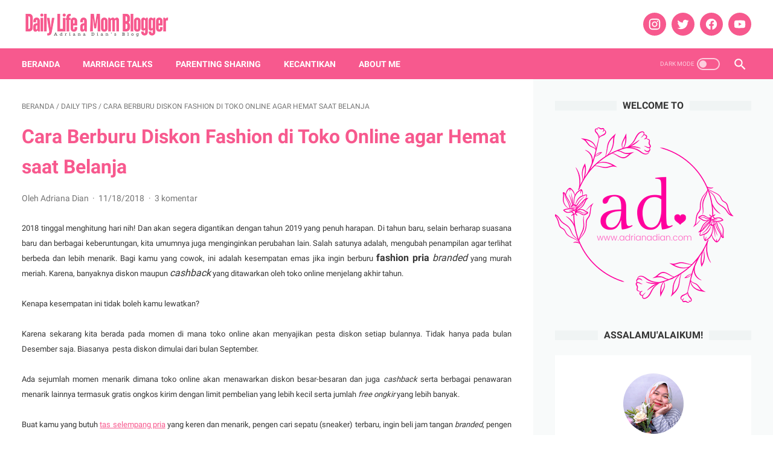

--- FILE ---
content_type: text/html; charset=UTF-8
request_url: https://www.adrianadian.com/b/stats?style=BLACK_TRANSPARENT&timeRange=ALL_TIME&token=APq4FmCmnCuN2bGLwc8rr0qy3k771aGAvpiyTfCZ_brJNGq_BsvWJRiWBiyE7f7JyBLmlDBvnW_DbP4wK65pDcsZFhxbekSNRQ
body_size: 8
content:
{"total":1915271,"sparklineOptions":{"backgroundColor":{"fillOpacity":0.1,"fill":"#000000"},"series":[{"areaOpacity":0.3,"color":"#202020"}]},"sparklineData":[[0,13],[1,8],[2,8],[3,9],[4,15],[5,15],[6,15],[7,8],[8,6],[9,10],[10,11],[11,6],[12,7],[13,8],[14,7],[15,11],[16,10],[17,11],[18,10],[19,11],[20,57],[21,100],[22,19],[23,9],[24,10],[25,9],[26,6],[27,10],[28,17],[29,4]],"nextTickMs":171428}

--- FILE ---
content_type: text/html; charset=utf-8
request_url: https://www.google.com/recaptcha/api2/aframe
body_size: 267
content:
<!DOCTYPE HTML><html><head><meta http-equiv="content-type" content="text/html; charset=UTF-8"></head><body><script nonce="Ehbr_JygcW2-pJ3jtK-vFw">/** Anti-fraud and anti-abuse applications only. See google.com/recaptcha */ try{var clients={'sodar':'https://pagead2.googlesyndication.com/pagead/sodar?'};window.addEventListener("message",function(a){try{if(a.source===window.parent){var b=JSON.parse(a.data);var c=clients[b['id']];if(c){var d=document.createElement('img');d.src=c+b['params']+'&rc='+(localStorage.getItem("rc::a")?sessionStorage.getItem("rc::b"):"");window.document.body.appendChild(d);sessionStorage.setItem("rc::e",parseInt(sessionStorage.getItem("rc::e")||0)+1);localStorage.setItem("rc::h",'1768716091374');}}}catch(b){}});window.parent.postMessage("_grecaptcha_ready", "*");}catch(b){}</script></body></html>

--- FILE ---
content_type: text/javascript; charset=UTF-8
request_url: https://www.adrianadian.com/feeds/posts/summary/-/Daily%20Tips?alt=json-in-script&callback=bacaJuga&max-results=5
body_size: 3851
content:
// API callback
bacaJuga({"version":"1.0","encoding":"UTF-8","feed":{"xmlns":"http://www.w3.org/2005/Atom","xmlns$openSearch":"http://a9.com/-/spec/opensearchrss/1.0/","xmlns$blogger":"http://schemas.google.com/blogger/2008","xmlns$georss":"http://www.georss.org/georss","xmlns$gd":"http://schemas.google.com/g/2005","xmlns$thr":"http://purl.org/syndication/thread/1.0","id":{"$t":"tag:blogger.com,1999:blog-5265677792339469073"},"updated":{"$t":"2026-01-18T05:38:27.200+07:00"},"category":[{"term":"Kesehatan"},{"term":"Diari Dian"},{"term":"Parenting Sharing"},{"term":"Daily Tips"},{"term":"Keuangan"},{"term":"Kids"},{"term":"Events"},{"term":"Kecantikan"},{"term":"Review Liburan"},{"term":"Ads"},{"term":"Social Movement"},{"term":"Aplikasi"},{"term":"Whats on My Mind"},{"term":"Review"},{"term":"Tekno"},{"term":"Bisnis"},{"term":"Education"},{"term":"Food and Drink"},{"term":"Marriage Talks"},{"term":"Blogging"},{"term":"Books"},{"term":"Married Story"},{"term":"Movies"},{"term":"Review Kuliner"},{"term":"Bodycare"},{"term":"Home Appliances"},{"term":"Fashion"},{"term":"Properti"},{"term":"Pendidikan"},{"term":"Resep"},{"term":"Teknologi dan Gadget"},{"term":"Fiksi"},{"term":"Game"},{"term":"Music"},{"term":"Skincare"},{"term":"TV Series"},{"term":"quote"},{"term":"Kehamilan"},{"term":"hobbies"},{"term":"Hotels"},{"term":"Art n Craft"},{"term":"Lingkungan"},{"term":"News and Infotainment"},{"term":"Otomotif"},{"term":"Pets"},{"term":"Agricultural"},{"term":"IM3 Ooredoo"},{"term":"Mental health"},{"term":"Olahraga"},{"term":"Puisi"},{"term":"Self Improvement"},{"term":"Tanpa Syarat Ketentuan"},{"term":"Web Series"},{"term":"Woman Empowering"}],"title":{"type":"text","$t":"Daily Life a Mom Blogger"},"subtitle":{"type":"html","$t":"Adriana Dian's Blog"},"link":[{"rel":"http://schemas.google.com/g/2005#feed","type":"application/atom+xml","href":"https:\/\/www.adrianadian.com\/feeds\/posts\/summary"},{"rel":"self","type":"application/atom+xml","href":"https:\/\/www.blogger.com\/feeds\/5265677792339469073\/posts\/summary\/-\/Daily+Tips?alt=json-in-script\u0026max-results=5"},{"rel":"alternate","type":"text/html","href":"https:\/\/www.adrianadian.com\/search\/label\/Daily%20Tips"},{"rel":"hub","href":"http://pubsubhubbub.appspot.com/"},{"rel":"next","type":"application/atom+xml","href":"https:\/\/www.blogger.com\/feeds\/5265677792339469073\/posts\/summary\/-\/Daily+Tips\/-\/Daily+Tips?alt=json-in-script\u0026start-index=6\u0026max-results=5"}],"author":[{"name":{"$t":"Adriana Dian"},"uri":{"$t":"http:\/\/www.blogger.com\/profile\/08928225492319248804"},"email":{"$t":"noreply@blogger.com"},"gd$image":{"rel":"http://schemas.google.com/g/2005#thumbnail","width":"32","height":"32","src":"\/\/blogger.googleusercontent.com\/img\/b\/R29vZ2xl\/AVvXsEjWC6h7T5_AbyXEB2SdYcAIEeYJAQQP0WLJq3ZP_YelL5PFqbxBkiorSb9cpoz9B8K90CUrvOKQlFohiHxb51CBvLng8t_lpYq5C6qXAlLNAO_Cq_KSY5uiAtDdI-k_TA\/s114\/Screen+Shot+2020-09-11+at+2.23.53+pm.png"}}],"generator":{"version":"7.00","uri":"http://www.blogger.com","$t":"Blogger"},"openSearch$totalResults":{"$t":"34"},"openSearch$startIndex":{"$t":"1"},"openSearch$itemsPerPage":{"$t":"5"},"entry":[{"id":{"$t":"tag:blogger.com,1999:blog-5265677792339469073.post-3655492766822321358"},"published":{"$t":"2026-01-13T18:01:00.001+07:00"},"updated":{"$t":"2026-01-13T18:02:40.140+07:00"},"category":[{"scheme":"http://www.blogger.com/atom/ns#","term":"Daily Tips"}],"title":{"type":"text","$t":"Jarang Disadari, Begini Cara Quality Time Bisa Ubah Hubungan Keluarga"},"summary":{"type":"text","$t":"Kapan terakhir kali kamu melakukan kegiatan bersama keluarga? Quality time bersama keluarga bukan cuma sekedar berkumpul, tapi juga momen penting untuk mempererat hubungan, menumbuhkan rasa kebersamaan, dan menciptakan kenangan indah.Di tengah padatnya rutinitas, menyempatkan diri untuk meluangkan waktu bersama keluarga bisa jadi investasi emosional yang tidak ternilai.Buatku, quality time adalah"},"link":[{"rel":"replies","type":"application/atom+xml","href":"https:\/\/www.adrianadian.com\/feeds\/3655492766822321358\/comments\/default","title":"Posting Komentar"},{"rel":"replies","type":"text/html","href":"https:\/\/www.adrianadian.com\/2026\/01\/quality-time-keluarga.html#comment-form","title":"0 Komentar"},{"rel":"edit","type":"application/atom+xml","href":"https:\/\/www.blogger.com\/feeds\/5265677792339469073\/posts\/default\/3655492766822321358"},{"rel":"self","type":"application/atom+xml","href":"https:\/\/www.blogger.com\/feeds\/5265677792339469073\/posts\/default\/3655492766822321358"},{"rel":"alternate","type":"text/html","href":"https:\/\/www.adrianadian.com\/2026\/01\/quality-time-keluarga.html","title":"Jarang Disadari, Begini Cara Quality Time Bisa Ubah Hubungan Keluarga"}],"author":[{"name":{"$t":"Adriana Dian"},"uri":{"$t":"http:\/\/www.blogger.com\/profile\/08928225492319248804"},"email":{"$t":"noreply@blogger.com"},"gd$image":{"rel":"http://schemas.google.com/g/2005#thumbnail","width":"32","height":"32","src":"\/\/blogger.googleusercontent.com\/img\/b\/R29vZ2xl\/AVvXsEjWC6h7T5_AbyXEB2SdYcAIEeYJAQQP0WLJq3ZP_YelL5PFqbxBkiorSb9cpoz9B8K90CUrvOKQlFohiHxb51CBvLng8t_lpYq5C6qXAlLNAO_Cq_KSY5uiAtDdI-k_TA\/s114\/Screen+Shot+2020-09-11+at+2.23.53+pm.png"}}],"media$thumbnail":{"xmlns$media":"http://search.yahoo.com/mrss/","url":"https:\/\/blogger.googleusercontent.com\/img\/b\/R29vZ2xl\/AVvXsEjnIvHlRJk3tOk0Zb8ctSAXuYHQ6Q2R9vcuBCMDuqNDlbkM8OwfOCBsJ2KrK4rif_53pT_aqWziAurCFWUSaWhMcMzjtBurwywAb-_dQd4L8udKiAbVXwtirjZkfpe5S49bbG4jlRe7B1rTATyh5cp9XzvIYCADBYqlT_QZbM672RTiLsT1cf_Sm3ioTX0\/s72-c\/Yang%20Harus%20Diperhatikan%20Saat%20Melakukan%20(1).png","height":"72","width":"72"},"thr$total":{"$t":"0"}},{"id":{"$t":"tag:blogger.com,1999:blog-5265677792339469073.post-3874154194947003494"},"published":{"$t":"2025-09-19T07:16:00.003+07:00"},"updated":{"$t":"2025-09-19T07:16:32.149+07:00"},"category":[{"scheme":"http://www.blogger.com/atom/ns#","term":"Daily Tips"}],"title":{"type":"text","$t":"6 Cara Wanita Tingkatkan Percaya Diri saat Berhubungan Seksual"},"summary":{"type":"text","$t":"Pembersih kewanitaan menjadi salah satu produk yang penting untuk dimiliki sebagai bagian dari usaha perawatan diri. Apalagi jika kamu ingin mencoba lebih percaya diri ketika bertemu pasangan di tempat tidur.Ya, banyak wanita yang merasa kurang percaya diri ketika berhubungan seksual dan hal ini tidak boleh dibiarkan berlarut-larut. Yuk, cari tahu bagaimana cara agar kamu bisa lebih percaya diri "},"link":[{"rel":"replies","type":"application/atom+xml","href":"https:\/\/www.adrianadian.com\/feeds\/3874154194947003494\/comments\/default","title":"Posting Komentar"},{"rel":"replies","type":"text/html","href":"https:\/\/www.adrianadian.com\/2025\/09\/rekomendasi-pembersih-kewanitaan.html#comment-form","title":"0 Komentar"},{"rel":"edit","type":"application/atom+xml","href":"https:\/\/www.blogger.com\/feeds\/5265677792339469073\/posts\/default\/3874154194947003494"},{"rel":"self","type":"application/atom+xml","href":"https:\/\/www.blogger.com\/feeds\/5265677792339469073\/posts\/default\/3874154194947003494"},{"rel":"alternate","type":"text/html","href":"https:\/\/www.adrianadian.com\/2025\/09\/rekomendasi-pembersih-kewanitaan.html","title":"6 Cara Wanita Tingkatkan Percaya Diri saat Berhubungan Seksual"}],"author":[{"name":{"$t":"Adriana Dian"},"uri":{"$t":"http:\/\/www.blogger.com\/profile\/08928225492319248804"},"email":{"$t":"noreply@blogger.com"},"gd$image":{"rel":"http://schemas.google.com/g/2005#thumbnail","width":"32","height":"32","src":"\/\/blogger.googleusercontent.com\/img\/b\/R29vZ2xl\/AVvXsEjWC6h7T5_AbyXEB2SdYcAIEeYJAQQP0WLJq3ZP_YelL5PFqbxBkiorSb9cpoz9B8K90CUrvOKQlFohiHxb51CBvLng8t_lpYq5C6qXAlLNAO_Cq_KSY5uiAtDdI-k_TA\/s114\/Screen+Shot+2020-09-11+at+2.23.53+pm.png"}}],"media$thumbnail":{"xmlns$media":"http://search.yahoo.com/mrss/","url":"https:\/\/blogger.googleusercontent.com\/img\/b\/R29vZ2xl\/AVvXsEiFUnKxwf89OwLwyyXqojTk3v1BQWlog_96b5LxnazMrjkgsvfFiIpUHDW06tbqudIpaERw_W8SPFMu1L4tTCh1kTFqL_IYkgDZfb35AwEMAVBV5wlwz4oo-SJe0uXQsddCcIPLXeDd9KKoxrhh4GHoiNnb9RCduof17ev0HYKDDIvQnwBu1yoJjFF3MLY\/s72-c\/tips-percaya-diri-di-ranjang.png","height":"72","width":"72"},"thr$total":{"$t":"0"}},{"id":{"$t":"tag:blogger.com,1999:blog-5265677792339469073.post-691009959071186563"},"published":{"$t":"2025-08-19T07:22:00.002+07:00"},"updated":{"$t":"2025-08-19T07:24:03.824+07:00"},"category":[{"scheme":"http://www.blogger.com/atom/ns#","term":"Daily Tips"}],"title":{"type":"text","$t":"5 Tips Memilih Parfum Pria Terbaik"},"summary":{"type":"text","$t":"Apakah kamu salah satu orang yang beranggapan bahwa parfum adalah bagian terpenting dari produk perawatan tubuh yang nggak boleh ditinggalkan?Kalo untuk aku sendiri, parfum tuh nggak cuma berfungsi untuk menambah aroma, tapi juga untuk kepercayaan diri. Sama nggak sih?Nah di tulisan kali ini, aku mau ngomongin soal parfum pria. Kebetulan suami aku suka banget juga pake parfum. Nggak cuma dipake "},"link":[{"rel":"replies","type":"application/atom+xml","href":"https:\/\/www.adrianadian.com\/feeds\/691009959071186563\/comments\/default","title":"Posting Komentar"},{"rel":"replies","type":"text/html","href":"https:\/\/www.adrianadian.com\/2025\/08\/parfum-pria-tahan-lama.html#comment-form","title":"0 Komentar"},{"rel":"edit","type":"application/atom+xml","href":"https:\/\/www.blogger.com\/feeds\/5265677792339469073\/posts\/default\/691009959071186563"},{"rel":"self","type":"application/atom+xml","href":"https:\/\/www.blogger.com\/feeds\/5265677792339469073\/posts\/default\/691009959071186563"},{"rel":"alternate","type":"text/html","href":"https:\/\/www.adrianadian.com\/2025\/08\/parfum-pria-tahan-lama.html","title":"5 Tips Memilih Parfum Pria Terbaik"}],"author":[{"name":{"$t":"Adriana Dian"},"uri":{"$t":"http:\/\/www.blogger.com\/profile\/08928225492319248804"},"email":{"$t":"noreply@blogger.com"},"gd$image":{"rel":"http://schemas.google.com/g/2005#thumbnail","width":"32","height":"32","src":"\/\/blogger.googleusercontent.com\/img\/b\/R29vZ2xl\/AVvXsEjWC6h7T5_AbyXEB2SdYcAIEeYJAQQP0WLJq3ZP_YelL5PFqbxBkiorSb9cpoz9B8K90CUrvOKQlFohiHxb51CBvLng8t_lpYq5C6qXAlLNAO_Cq_KSY5uiAtDdI-k_TA\/s114\/Screen+Shot+2020-09-11+at+2.23.53+pm.png"}}],"media$thumbnail":{"xmlns$media":"http://search.yahoo.com/mrss/","url":"https:\/\/blogger.googleusercontent.com\/img\/b\/R29vZ2xl\/AVvXsEhZ5ZeJLzmjzfJXz5bozpGWvVOYtiY0T4UGQbj9T6EL_Zd2j9ooTDARJrQVrGaiBq5i9i-Vnc6qDYG5tBT3bd9IM2Zdqq-JvUQCj-ny2xppK2ZsLIx49rlWfODJIyFPZhsiXOrpZsOMunrAjSaVJq7EdyssIM3eBzNkraXst4ErvdCwFOEzqAN_2Q8cFHU\/s72-c\/tips-memilih-parfum.png","height":"72","width":"72"},"thr$total":{"$t":"0"}},{"id":{"$t":"tag:blogger.com,1999:blog-5265677792339469073.post-7126342119345083884"},"published":{"$t":"2024-08-23T12:51:00.000+07:00"},"updated":{"$t":"2024-08-23T12:52:01.412+07:00"},"category":[{"scheme":"http://www.blogger.com/atom/ns#","term":"Daily Tips"}],"title":{"type":"text","$t":"Jenis-Jenis Makanan yang Tidak Boleh Dipanaskan Kembali"},"summary":{"type":"text","$t":"Ketika kita memasak makanan, seringkali ada sisa makanan yang tidak habis dalam sekali makan. Untuk menghemat dan mengurangi pemborosan, kita biasanya memanaskan kembali makanan tersebut.\u0026nbsp;Namun, tahukah kamu bahwa tidak semua makanan aman untuk dipanaskan kembali? Beberapa jenis makanan dapat menjadi berbahaya bagi kesehatan jika dipanaskan ulang. Dalam artikel ini, kita akan membahas "},"link":[{"rel":"replies","type":"application/atom+xml","href":"https:\/\/www.adrianadian.com\/feeds\/7126342119345083884\/comments\/default","title":"Posting Komentar"},{"rel":"replies","type":"text/html","href":"https:\/\/www.adrianadian.com\/2024\/08\/jenis-makanan-yang-tidak-boleh-dipanaskan.html#comment-form","title":"0 Komentar"},{"rel":"edit","type":"application/atom+xml","href":"https:\/\/www.blogger.com\/feeds\/5265677792339469073\/posts\/default\/7126342119345083884"},{"rel":"self","type":"application/atom+xml","href":"https:\/\/www.blogger.com\/feeds\/5265677792339469073\/posts\/default\/7126342119345083884"},{"rel":"alternate","type":"text/html","href":"https:\/\/www.adrianadian.com\/2024\/08\/jenis-makanan-yang-tidak-boleh-dipanaskan.html","title":"Jenis-Jenis Makanan yang Tidak Boleh Dipanaskan Kembali"}],"author":[{"name":{"$t":"Adriana Dian"},"uri":{"$t":"http:\/\/www.blogger.com\/profile\/08928225492319248804"},"email":{"$t":"noreply@blogger.com"},"gd$image":{"rel":"http://schemas.google.com/g/2005#thumbnail","width":"32","height":"32","src":"\/\/blogger.googleusercontent.com\/img\/b\/R29vZ2xl\/AVvXsEjWC6h7T5_AbyXEB2SdYcAIEeYJAQQP0WLJq3ZP_YelL5PFqbxBkiorSb9cpoz9B8K90CUrvOKQlFohiHxb51CBvLng8t_lpYq5C6qXAlLNAO_Cq_KSY5uiAtDdI-k_TA\/s114\/Screen+Shot+2020-09-11+at+2.23.53+pm.png"}}],"media$thumbnail":{"xmlns$media":"http://search.yahoo.com/mrss/","url":"https:\/\/blogger.googleusercontent.com\/img\/b\/R29vZ2xl\/AVvXsEg-o4311iEbYhvgFF8YdDcVpXpbzVn6LxVR78FjTcV3XdHipJtO1-L4y-jW-svmqu3a-Us2MQ_P8Ph0wqPIXi-DRGiQYcIGdk4E2LZt_LHdvpm9gQbW9Y8sU7zvxhMLrcU9D9awv3cfHq-h0IGF-FplQuxikVgiB4Dx0t5d4DDX6TQxYtsqLEKV1B8kIRY\/s72-c\/makanan-yang-tidak-boleh-dipanaskan.webp","height":"72","width":"72"},"thr$total":{"$t":"0"}},{"id":{"$t":"tag:blogger.com,1999:blog-5265677792339469073.post-1875352768216815103"},"published":{"$t":"2024-08-03T21:39:00.000+07:00"},"updated":{"$t":"2024-08-03T21:39:15.385+07:00"},"category":[{"scheme":"http://www.blogger.com/atom/ns#","term":"Daily Tips"}],"title":{"type":"text","$t":"Dear Bloggers, Yuk Cari Tahu Kesempatan Mengembangkan Diri dalam Dunia Digital!"},"summary":{"type":"text","$t":"Nggak berasa udah hampir 14 tahun jadi Blogger. Mulai dari nulis blog untuk curhat sampai akhirnya mendapatkan penghasilan tambahan dari blog ini. Bersyukur banget sih, walaupun aku cuma ibu rumah tangga biasa, tapi alhamdulillah tetap bisa menghasilkan uang jajan sendiri dari blog ini.Tapi namanya perjalanan ya, kadang ngerasa jenuh menjadi blogger. Sempet juga ngerasa ngestuck kaya \"Kok ngeblog"},"link":[{"rel":"replies","type":"application/atom+xml","href":"https:\/\/www.adrianadian.com\/feeds\/1875352768216815103\/comments\/default","title":"Posting Komentar"},{"rel":"replies","type":"text/html","href":"https:\/\/www.adrianadian.com\/2024\/08\/career-switch-blogger.html#comment-form","title":"0 Komentar"},{"rel":"edit","type":"application/atom+xml","href":"https:\/\/www.blogger.com\/feeds\/5265677792339469073\/posts\/default\/1875352768216815103"},{"rel":"self","type":"application/atom+xml","href":"https:\/\/www.blogger.com\/feeds\/5265677792339469073\/posts\/default\/1875352768216815103"},{"rel":"alternate","type":"text/html","href":"https:\/\/www.adrianadian.com\/2024\/08\/career-switch-blogger.html","title":"Dear Bloggers, Yuk Cari Tahu Kesempatan Mengembangkan Diri dalam Dunia Digital!"}],"author":[{"name":{"$t":"Adriana Dian"},"uri":{"$t":"http:\/\/www.blogger.com\/profile\/08928225492319248804"},"email":{"$t":"noreply@blogger.com"},"gd$image":{"rel":"http://schemas.google.com/g/2005#thumbnail","width":"32","height":"32","src":"\/\/blogger.googleusercontent.com\/img\/b\/R29vZ2xl\/AVvXsEjWC6h7T5_AbyXEB2SdYcAIEeYJAQQP0WLJq3ZP_YelL5PFqbxBkiorSb9cpoz9B8K90CUrvOKQlFohiHxb51CBvLng8t_lpYq5C6qXAlLNAO_Cq_KSY5uiAtDdI-k_TA\/s114\/Screen+Shot+2020-09-11+at+2.23.53+pm.png"}}],"media$thumbnail":{"xmlns$media":"http://search.yahoo.com/mrss/","url":"https:\/\/blogger.googleusercontent.com\/img\/b\/R29vZ2xl\/AVvXsEg6vq7E-95UHapJxffji9CoLZizZ8v8T-GoDCyhlY2gHjYNdPTQ-AUOlhaPi0gt41_7W_f0oE9b408_tV4XFQBsNiAPZqCgu_RX7Uc7sSh8cpmh4RhrswHNK1Zh2Q1V5eF_k2v4Wheb_VHGnaetlUd7nHPrBRNuiXLRFiXv6VwOPrMwfnoZRWijf90YOKg\/s72-c\/karir-blogger.webp","height":"72","width":"72"},"thr$total":{"$t":"0"}}]}});

--- FILE ---
content_type: text/javascript; charset=UTF-8
request_url: https://www.adrianadian.com/feeds/posts/default/-/Daily%20Tips?alt=json-in-script&orderby=updated&start-index=15&max-results=5&callback=msRelatedPosts
body_size: 3608
content:
// API callback
msRelatedPosts({"version":"1.0","encoding":"UTF-8","feed":{"xmlns":"http://www.w3.org/2005/Atom","xmlns$openSearch":"http://a9.com/-/spec/opensearchrss/1.0/","xmlns$blogger":"http://schemas.google.com/blogger/2008","xmlns$georss":"http://www.georss.org/georss","xmlns$gd":"http://schemas.google.com/g/2005","xmlns$thr":"http://purl.org/syndication/thread/1.0","id":{"$t":"tag:blogger.com,1999:blog-5265677792339469073"},"updated":{"$t":"2026-01-18T05:38:27.200+07:00"},"category":[{"term":"Kesehatan"},{"term":"Diari Dian"},{"term":"Parenting Sharing"},{"term":"Daily Tips"},{"term":"Keuangan"},{"term":"Kids"},{"term":"Events"},{"term":"Kecantikan"},{"term":"Review Liburan"},{"term":"Ads"},{"term":"Social Movement"},{"term":"Aplikasi"},{"term":"Whats on My Mind"},{"term":"Review"},{"term":"Tekno"},{"term":"Bisnis"},{"term":"Education"},{"term":"Food and Drink"},{"term":"Marriage Talks"},{"term":"Blogging"},{"term":"Books"},{"term":"Married Story"},{"term":"Movies"},{"term":"Review Kuliner"},{"term":"Bodycare"},{"term":"Home Appliances"},{"term":"Fashion"},{"term":"Properti"},{"term":"Pendidikan"},{"term":"Resep"},{"term":"Teknologi dan Gadget"},{"term":"Fiksi"},{"term":"Game"},{"term":"Music"},{"term":"Skincare"},{"term":"TV Series"},{"term":"quote"},{"term":"Kehamilan"},{"term":"hobbies"},{"term":"Hotels"},{"term":"Art n Craft"},{"term":"Lingkungan"},{"term":"News and Infotainment"},{"term":"Otomotif"},{"term":"Pets"},{"term":"Agricultural"},{"term":"IM3 Ooredoo"},{"term":"Mental health"},{"term":"Olahraga"},{"term":"Puisi"},{"term":"Self Improvement"},{"term":"Tanpa Syarat Ketentuan"},{"term":"Web Series"},{"term":"Woman Empowering"}],"title":{"type":"text","$t":"Daily Life a Mom Blogger"},"subtitle":{"type":"html","$t":"Adriana Dian's Blog"},"link":[{"rel":"http://schemas.google.com/g/2005#feed","type":"application/atom+xml","href":"https:\/\/www.adrianadian.com\/feeds\/posts\/default"},{"rel":"self","type":"application/atom+xml","href":"https:\/\/www.blogger.com\/feeds\/5265677792339469073\/posts\/default\/-\/Daily+Tips?alt=json-in-script\u0026start-index=15\u0026max-results=5\u0026orderby=updated"},{"rel":"alternate","type":"text/html","href":"https:\/\/www.adrianadian.com\/search\/label\/Daily%20Tips"},{"rel":"hub","href":"http://pubsubhubbub.appspot.com/"},{"rel":"previous","type":"application/atom+xml","href":"https:\/\/www.blogger.com\/feeds\/5265677792339469073\/posts\/default\/-\/Daily+Tips\/-\/Daily+Tips?alt=json-in-script\u0026start-index=10\u0026max-results=5\u0026orderby=updated"},{"rel":"next","type":"application/atom+xml","href":"https:\/\/www.blogger.com\/feeds\/5265677792339469073\/posts\/default\/-\/Daily+Tips\/-\/Daily+Tips?alt=json-in-script\u0026start-index=20\u0026max-results=5\u0026orderby=updated"}],"author":[{"name":{"$t":"Adriana Dian"},"uri":{"$t":"http:\/\/www.blogger.com\/profile\/08928225492319248804"},"email":{"$t":"noreply@blogger.com"},"gd$image":{"rel":"http://schemas.google.com/g/2005#thumbnail","width":"32","height":"32","src":"\/\/blogger.googleusercontent.com\/img\/b\/R29vZ2xl\/AVvXsEjWC6h7T5_AbyXEB2SdYcAIEeYJAQQP0WLJq3ZP_YelL5PFqbxBkiorSb9cpoz9B8K90CUrvOKQlFohiHxb51CBvLng8t_lpYq5C6qXAlLNAO_Cq_KSY5uiAtDdI-k_TA\/s114\/Screen+Shot+2020-09-11+at+2.23.53+pm.png"}}],"generator":{"version":"7.00","uri":"http://www.blogger.com","$t":"Blogger"},"openSearch$totalResults":{"$t":"34"},"openSearch$startIndex":{"$t":"15"},"openSearch$itemsPerPage":{"$t":"5"},"entry":[{"id":{"$t":"tag:blogger.com,1999:blog-5265677792339469073.post-7004791172736860812"},"published":{"$t":"2022-04-14T13:38:00.004+07:00"},"updated":{"$t":"2022-04-14T13:38:49.651+07:00"},"category":[{"scheme":"http://www.blogger.com/atom/ns#","term":"Daily Tips"}],"title":{"type":"text","$t":"Waspada Perubahan Iklim, Yuk Sayangi Bumi!"},"summary":{"type":"text","$t":"Berasa nggak sih beberapa minggu belakangan ini perubahan cuaca terasa ekstrim. Pagi-pagi super duper panas dan terik, siang mendadak mendung dan sore hingga malam hujan deres yang disertai angin kecang.\u0026nbsp;Bulan Maret memang menjadi bulan pancaroba. Pancaroba adalah musim peralihan dari satu musim ke musim yang lain. Saat ini Indonesia akan meninggalkan musim hujan dan menuju ke musim kemarau."},"link":[{"rel":"replies","type":"application/atom+xml","href":"https:\/\/www.adrianadian.com\/feeds\/7004791172736860812\/comments\/default","title":"Posting Komentar"},{"rel":"replies","type":"text/html","href":"https:\/\/www.adrianadian.com\/2022\/04\/dampak-perubahan-iklim.html#comment-form","title":"0 Komentar"},{"rel":"edit","type":"application/atom+xml","href":"https:\/\/www.blogger.com\/feeds\/5265677792339469073\/posts\/default\/7004791172736860812"},{"rel":"self","type":"application/atom+xml","href":"https:\/\/www.blogger.com\/feeds\/5265677792339469073\/posts\/default\/7004791172736860812"},{"rel":"alternate","type":"text/html","href":"https:\/\/www.adrianadian.com\/2022\/04\/dampak-perubahan-iklim.html","title":"Waspada Perubahan Iklim, Yuk Sayangi Bumi!"}],"author":[{"name":{"$t":"Adriana Dian"},"uri":{"$t":"http:\/\/www.blogger.com\/profile\/08928225492319248804"},"email":{"$t":"noreply@blogger.com"},"gd$image":{"rel":"http://schemas.google.com/g/2005#thumbnail","width":"32","height":"32","src":"\/\/blogger.googleusercontent.com\/img\/b\/R29vZ2xl\/AVvXsEjWC6h7T5_AbyXEB2SdYcAIEeYJAQQP0WLJq3ZP_YelL5PFqbxBkiorSb9cpoz9B8K90CUrvOKQlFohiHxb51CBvLng8t_lpYq5C6qXAlLNAO_Cq_KSY5uiAtDdI-k_TA\/s114\/Screen+Shot+2020-09-11+at+2.23.53+pm.png"}}],"media$thumbnail":{"xmlns$media":"http://search.yahoo.com/mrss/","url":"https:\/\/blogger.googleusercontent.com\/img\/b\/R29vZ2xl\/AVvXsEgr-Lk9OeMJiXFBN2shT3iLx3uCGAQyapLb-Jd463UCpAnlCkSAeUK_Z1i3Q2IAN632jTC0u5SeBt1L_UQNs4CkKbgemql04oYiyeQFN1RptU4eA6XBX5SkAalfchScM5oyRAI2Npq4NFFWrxHlV4c0F2Hq8lGNBlZI6XSvbomH2krTv2bZXVcbeYTy\/s72-w640-h360-c\/climate-change.png","height":"72","width":"72"},"thr$total":{"$t":"0"}},{"id":{"$t":"tag:blogger.com,1999:blog-5265677792339469073.post-5729168760210904819"},"published":{"$t":"2022-03-25T14:31:00.005+07:00"},"updated":{"$t":"2022-03-25T14:31:53.824+07:00"},"category":[{"scheme":"http://www.blogger.com/atom/ns#","term":"Daily Tips"}],"title":{"type":"text","$t":"Tips Meningkatkan Konsentrasi Menulis"},"summary":{"type":"text","$t":"Di tengah banyaknya deadline nulis, kadang aku tuh masih suka ngerasa sulit konsentrasi. Kecuali pas udah mepet DL banget, baru deh otak mau dipaksa buat konsentrasi nulis. Apakah teman-teman yang lain juga sering merasakan hal yang sama?Apa itu Konsentrasi? Konsentrasi adalah pemusatan fungsi jiwa terhadap suatu objek. Konsentrasi dalam pekerjaan merupakan pemusatan perhatian pada hal yang "},"link":[{"rel":"replies","type":"application/atom+xml","href":"https:\/\/www.adrianadian.com\/feeds\/5729168760210904819\/comments\/default","title":"Posting Komentar"},{"rel":"replies","type":"text/html","href":"https:\/\/www.adrianadian.com\/2022\/03\/tips-meningkatkan-konsentrasi.html#comment-form","title":"1 Komentar"},{"rel":"edit","type":"application/atom+xml","href":"https:\/\/www.blogger.com\/feeds\/5265677792339469073\/posts\/default\/5729168760210904819"},{"rel":"self","type":"application/atom+xml","href":"https:\/\/www.blogger.com\/feeds\/5265677792339469073\/posts\/default\/5729168760210904819"},{"rel":"alternate","type":"text/html","href":"https:\/\/www.adrianadian.com\/2022\/03\/tips-meningkatkan-konsentrasi.html","title":"Tips Meningkatkan Konsentrasi Menulis"}],"author":[{"name":{"$t":"Adriana Dian"},"uri":{"$t":"http:\/\/www.blogger.com\/profile\/08928225492319248804"},"email":{"$t":"noreply@blogger.com"},"gd$image":{"rel":"http://schemas.google.com/g/2005#thumbnail","width":"32","height":"32","src":"\/\/blogger.googleusercontent.com\/img\/b\/R29vZ2xl\/AVvXsEjWC6h7T5_AbyXEB2SdYcAIEeYJAQQP0WLJq3ZP_YelL5PFqbxBkiorSb9cpoz9B8K90CUrvOKQlFohiHxb51CBvLng8t_lpYq5C6qXAlLNAO_Cq_KSY5uiAtDdI-k_TA\/s114\/Screen+Shot+2020-09-11+at+2.23.53+pm.png"}}],"media$thumbnail":{"xmlns$media":"http://search.yahoo.com/mrss/","url":"https:\/\/blogger.googleusercontent.com\/img\/b\/R29vZ2xl\/AVvXsEj7JLeb-lLC_DSYejl1NrRK3fRIErM-_79YlILyqRZWNhi0zPrj7KZIDyw1KBXyE_nEBHDWAyaejTF_XCaj1kxGxJXDEGwClxl0EK19GuNeiY5B05SJrtKf6P3gnLfqjwYOTPrU8XHOt4qxuXv0p-JJdmvG-R0sHoCXiYXc7_xizSwFPzvecmzJi5mt\/s72-w640-h360-c\/kratingdaeng-red-bull.png","height":"72","width":"72"},"thr$total":{"$t":"1"}},{"id":{"$t":"tag:blogger.com,1999:blog-5265677792339469073.post-3955331163965735329"},"published":{"$t":"2021-12-29T15:41:00.001+07:00"},"updated":{"$t":"2022-02-09T10:02:39.213+07:00"},"category":[{"scheme":"http://www.blogger.com/atom/ns#","term":"Daily Tips"}],"title":{"type":"text","$t":"Liburan Akhir Tahun Segera Tiba, Cek Penawaran Menarik dari Traveloka, Yuk!"},"summary":{"type":"text","$t":"Liburan akhir tahun segera tiba, promo dan deretan diskon pun mulai bertebaran. Termasuk potongan harga dari Traveloka Deals buat Anda yang merencanakan staycation menjelang tahun baru nanti. Penasaran seperti apa deals yang ada di Traveloka beserta syarat yang berlaku? Cek informasi lengkapnya berikut ini, yuk!Staycation Lebih Hemat dengan Kupon Diskon HotelSiapa sih yang tidak tergiur mendengar"},"link":[{"rel":"replies","type":"application/atom+xml","href":"https:\/\/www.adrianadian.com\/feeds\/3955331163965735329\/comments\/default","title":"Posting Komentar"},{"rel":"replies","type":"text/html","href":"https:\/\/www.adrianadian.com\/2021\/12\/Holiday-Stays-Traveloka.html#comment-form","title":"1 Komentar"},{"rel":"edit","type":"application/atom+xml","href":"https:\/\/www.blogger.com\/feeds\/5265677792339469073\/posts\/default\/3955331163965735329"},{"rel":"self","type":"application/atom+xml","href":"https:\/\/www.blogger.com\/feeds\/5265677792339469073\/posts\/default\/3955331163965735329"},{"rel":"alternate","type":"text/html","href":"https:\/\/www.adrianadian.com\/2021\/12\/Holiday-Stays-Traveloka.html","title":"Liburan Akhir Tahun Segera Tiba, Cek Penawaran Menarik dari Traveloka, Yuk!"}],"author":[{"name":{"$t":"Adriana Dian"},"uri":{"$t":"http:\/\/www.blogger.com\/profile\/08928225492319248804"},"email":{"$t":"noreply@blogger.com"},"gd$image":{"rel":"http://schemas.google.com/g/2005#thumbnail","width":"32","height":"32","src":"\/\/blogger.googleusercontent.com\/img\/b\/R29vZ2xl\/AVvXsEjWC6h7T5_AbyXEB2SdYcAIEeYJAQQP0WLJq3ZP_YelL5PFqbxBkiorSb9cpoz9B8K90CUrvOKQlFohiHxb51CBvLng8t_lpYq5C6qXAlLNAO_Cq_KSY5uiAtDdI-k_TA\/s114\/Screen+Shot+2020-09-11+at+2.23.53+pm.png"}}],"media$thumbnail":{"xmlns$media":"http://search.yahoo.com/mrss/","url":"https:\/\/blogger.googleusercontent.com\/img\/a\/AVvXsEgsFNaqR_1YOyGO-wmu4_tNyJUJlJB2ZAouWb9fL-db_W0jDqAOMacRhY2EeAIOKVuGatKEu7RUJFdyuJKFJ7aksaJ37QJnO0wjVpEaOAZ-9MTmwN-d9i0R7TtlJnsr_mCaXVKwy-3wVwZGpebh-NeFD21xAkgZ9SvqtzB_CiYEi5PFA44Me6bZlrfs=s72-w640-h360-c","height":"72","width":"72"},"thr$total":{"$t":"1"}},{"id":{"$t":"tag:blogger.com,1999:blog-5265677792339469073.post-4018196199396028909"},"published":{"$t":"2021-11-10T14:44:00.000+07:00"},"updated":{"$t":"2021-11-10T14:44:15.481+07:00"},"category":[{"scheme":"http://www.blogger.com/atom/ns#","term":"Daily Tips"}],"title":{"type":"text","$t":"Manfaat serum rambut untuk merawat rambut agar sehat dan indah berkilau"},"summary":{"type":"text","$t":"Manfaat serum rambut untuk merawat rambut indahmu. Rambut adalah mahkota wanita yang harus dirawat dan dijaga sebaik-baiknya. Memiliki rambut yang halus, lembut dan hitam berkilau merupakan impian setiap wanita. Lalu cara apa yang bisa dilakukan untuk memiliki rambut indah?Tips memiliki rambut indah berkilauAda beberapa tips nih supaya kita bisa memiliki rambut yang sehat dan juga indah berkilau."},"link":[{"rel":"replies","type":"application/atom+xml","href":"https:\/\/www.adrianadian.com\/feeds\/4018196199396028909\/comments\/default","title":"Posting Komentar"},{"rel":"replies","type":"text/html","href":"https:\/\/www.adrianadian.com\/2021\/11\/manfaat-serum-rambut.html#comment-form","title":"1 Komentar"},{"rel":"edit","type":"application/atom+xml","href":"https:\/\/www.blogger.com\/feeds\/5265677792339469073\/posts\/default\/4018196199396028909"},{"rel":"self","type":"application/atom+xml","href":"https:\/\/www.blogger.com\/feeds\/5265677792339469073\/posts\/default\/4018196199396028909"},{"rel":"alternate","type":"text/html","href":"https:\/\/www.adrianadian.com\/2021\/11\/manfaat-serum-rambut.html","title":"Manfaat serum rambut untuk merawat rambut agar sehat dan indah berkilau"}],"author":[{"name":{"$t":"Adriana Dian"},"uri":{"$t":"http:\/\/www.blogger.com\/profile\/08928225492319248804"},"email":{"$t":"noreply@blogger.com"},"gd$image":{"rel":"http://schemas.google.com/g/2005#thumbnail","width":"32","height":"32","src":"\/\/blogger.googleusercontent.com\/img\/b\/R29vZ2xl\/AVvXsEjWC6h7T5_AbyXEB2SdYcAIEeYJAQQP0WLJq3ZP_YelL5PFqbxBkiorSb9cpoz9B8K90CUrvOKQlFohiHxb51CBvLng8t_lpYq5C6qXAlLNAO_Cq_KSY5uiAtDdI-k_TA\/s114\/Screen+Shot+2020-09-11+at+2.23.53+pm.png"}}],"media$thumbnail":{"xmlns$media":"http://search.yahoo.com/mrss/","url":"https:\/\/blogger.googleusercontent.com\/img\/b\/R29vZ2xl\/AVvXsEj0pWhh4BFB_Z5oWAJZlYzGSuT4KTNgK_b9pdhn9JajlkQeTYoliVONk2py7wcaNGs33ObDULwRSuUxIcdpLnNskVv85z5D9tYwV6ye1DAWnbo8aLdp-iKVue-oEDcp7gKtFbH378BDGXo\/s72-w640-h360-c\/manfaat-serum-rambut+%25281%2529.png","height":"72","width":"72"},"thr$total":{"$t":"1"}},{"id":{"$t":"tag:blogger.com,1999:blog-5265677792339469073.post-6738442751737848207"},"published":{"$t":"2021-11-06T20:27:00.005+07:00"},"updated":{"$t":"2021-11-06T21:32:07.412+07:00"},"category":[{"scheme":"http://www.blogger.com/atom/ns#","term":"Daily Tips"}],"title":{"type":"text","$t":"Cara meningkatkan kompetensi diri"},"summary":{"type":"text","$t":"Di era industri 4.0 ini, transformasi digital telah diberlakukan hampir di semua sektor. Apa itu transformasi digital? Transformasi digital adalah pengalihan teknologi dari analog menjadi digital.Kehadiran transformasi digital memang memberikan banyak kemudahan untuk kehidupan kita sehari-hari. Namun, kemudahan yang hadir di era digitalisasi ini, juga datang bersamaan dengan tantangannya "},"link":[{"rel":"replies","type":"application/atom+xml","href":"https:\/\/www.adrianadian.com\/feeds\/6738442751737848207\/comments\/default","title":"Posting Komentar"},{"rel":"replies","type":"text/html","href":"https:\/\/www.adrianadian.com\/2021\/11\/kelas-karyawan.html#comment-form","title":"0 Komentar"},{"rel":"edit","type":"application/atom+xml","href":"https:\/\/www.blogger.com\/feeds\/5265677792339469073\/posts\/default\/6738442751737848207"},{"rel":"self","type":"application/atom+xml","href":"https:\/\/www.blogger.com\/feeds\/5265677792339469073\/posts\/default\/6738442751737848207"},{"rel":"alternate","type":"text/html","href":"https:\/\/www.adrianadian.com\/2021\/11\/kelas-karyawan.html","title":"Cara meningkatkan kompetensi diri"}],"author":[{"name":{"$t":"Adriana Dian"},"uri":{"$t":"http:\/\/www.blogger.com\/profile\/08928225492319248804"},"email":{"$t":"noreply@blogger.com"},"gd$image":{"rel":"http://schemas.google.com/g/2005#thumbnail","width":"32","height":"32","src":"\/\/blogger.googleusercontent.com\/img\/b\/R29vZ2xl\/AVvXsEjWC6h7T5_AbyXEB2SdYcAIEeYJAQQP0WLJq3ZP_YelL5PFqbxBkiorSb9cpoz9B8K90CUrvOKQlFohiHxb51CBvLng8t_lpYq5C6qXAlLNAO_Cq_KSY5uiAtDdI-k_TA\/s114\/Screen+Shot+2020-09-11+at+2.23.53+pm.png"}}],"media$thumbnail":{"xmlns$media":"http://search.yahoo.com/mrss/","url":"https:\/\/blogger.googleusercontent.com\/img\/b\/R29vZ2xl\/AVvXsEh_Rk6VHufxxiBcfKmmd3ngicu7lGv0vthbYDiGh61W-il2UtjXZKOAWTtHBvC7UhsBm5V98WxEnlqh8Mrk1_t4f7U-lOnoVWcJVEMm5HGnbxTUfqYD7Lc6qs9QZ2xpboHiQsRgxrluaJ4\/s72-w640-h376-c\/kelas-karyawan.jpg","height":"72","width":"72"},"thr$total":{"$t":"0"}}]}});

--- FILE ---
content_type: text/javascript; charset=UTF-8
request_url: https://www.adrianadian.com/feeds/posts/summary/-/Daily%20Tips?alt=json-in-script&orderby=updated&max-results=0&callback=msRandomIndex
body_size: 924
content:
// API callback
msRandomIndex({"version":"1.0","encoding":"UTF-8","feed":{"xmlns":"http://www.w3.org/2005/Atom","xmlns$openSearch":"http://a9.com/-/spec/opensearchrss/1.0/","xmlns$blogger":"http://schemas.google.com/blogger/2008","xmlns$georss":"http://www.georss.org/georss","xmlns$gd":"http://schemas.google.com/g/2005","xmlns$thr":"http://purl.org/syndication/thread/1.0","id":{"$t":"tag:blogger.com,1999:blog-5265677792339469073"},"updated":{"$t":"2026-01-18T05:38:27.200+07:00"},"category":[{"term":"Kesehatan"},{"term":"Diari Dian"},{"term":"Parenting Sharing"},{"term":"Daily Tips"},{"term":"Keuangan"},{"term":"Kids"},{"term":"Events"},{"term":"Kecantikan"},{"term":"Review Liburan"},{"term":"Ads"},{"term":"Social Movement"},{"term":"Aplikasi"},{"term":"Whats on My Mind"},{"term":"Review"},{"term":"Tekno"},{"term":"Bisnis"},{"term":"Education"},{"term":"Food and Drink"},{"term":"Marriage Talks"},{"term":"Blogging"},{"term":"Books"},{"term":"Married Story"},{"term":"Movies"},{"term":"Review Kuliner"},{"term":"Bodycare"},{"term":"Home Appliances"},{"term":"Fashion"},{"term":"Properti"},{"term":"Pendidikan"},{"term":"Resep"},{"term":"Teknologi dan Gadget"},{"term":"Fiksi"},{"term":"Game"},{"term":"Music"},{"term":"Skincare"},{"term":"TV Series"},{"term":"quote"},{"term":"Kehamilan"},{"term":"hobbies"},{"term":"Hotels"},{"term":"Art n Craft"},{"term":"Lingkungan"},{"term":"News and Infotainment"},{"term":"Otomotif"},{"term":"Pets"},{"term":"Agricultural"},{"term":"IM3 Ooredoo"},{"term":"Mental health"},{"term":"Olahraga"},{"term":"Puisi"},{"term":"Self Improvement"},{"term":"Tanpa Syarat Ketentuan"},{"term":"Web Series"},{"term":"Woman Empowering"}],"title":{"type":"text","$t":"Daily Life a Mom Blogger"},"subtitle":{"type":"html","$t":"Adriana Dian's Blog"},"link":[{"rel":"http://schemas.google.com/g/2005#feed","type":"application/atom+xml","href":"https:\/\/www.adrianadian.com\/feeds\/posts\/summary"},{"rel":"self","type":"application/atom+xml","href":"https:\/\/www.blogger.com\/feeds\/5265677792339469073\/posts\/summary\/-\/Daily+Tips?alt=json-in-script\u0026max-results=0\u0026orderby=updated"},{"rel":"alternate","type":"text/html","href":"https:\/\/www.adrianadian.com\/search\/label\/Daily%20Tips"},{"rel":"hub","href":"http://pubsubhubbub.appspot.com/"}],"author":[{"name":{"$t":"Adriana Dian"},"uri":{"$t":"http:\/\/www.blogger.com\/profile\/08928225492319248804"},"email":{"$t":"noreply@blogger.com"},"gd$image":{"rel":"http://schemas.google.com/g/2005#thumbnail","width":"32","height":"32","src":"\/\/blogger.googleusercontent.com\/img\/b\/R29vZ2xl\/AVvXsEjWC6h7T5_AbyXEB2SdYcAIEeYJAQQP0WLJq3ZP_YelL5PFqbxBkiorSb9cpoz9B8K90CUrvOKQlFohiHxb51CBvLng8t_lpYq5C6qXAlLNAO_Cq_KSY5uiAtDdI-k_TA\/s114\/Screen+Shot+2020-09-11+at+2.23.53+pm.png"}}],"generator":{"version":"7.00","uri":"http://www.blogger.com","$t":"Blogger"},"openSearch$totalResults":{"$t":"34"},"openSearch$startIndex":{"$t":"1"},"openSearch$itemsPerPage":{"$t":"0"}}});